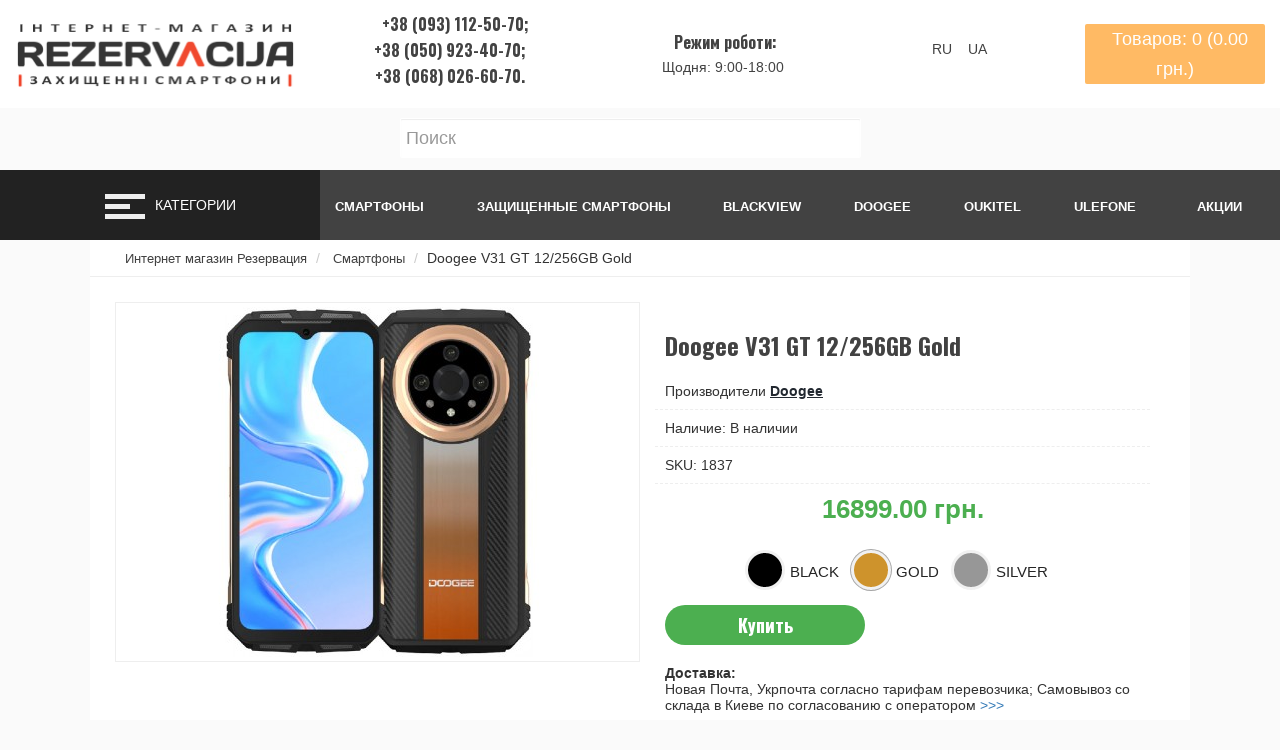

--- FILE ---
content_type: text/html; charset=utf-8
request_url: https://rezervacija.com.ua/doogee-v31-gt-12-256gb-gold
body_size: 9032
content:
<!DOCTYPE html>
<!--[if IE]><![endif]-->
<!--[if IE 8 ]><html dir="ltr" lang="ru" class="ie8"><![endif]-->
<!--[if IE 9 ]><html dir="ltr" lang="ru" class="ie9"><![endif]-->
<!--[if (gt IE 9)|!(IE)]><!-->
<html dir="ltr" lang="ru">
<!--<![endif]-->
<head>

<script type="application/ld+json">
{
	"openingHoursSpecification": [
	{
		"@type": "OpeningHoursSpecification",
		"dayOfWeek": [
			"Понедельник",
			"Вторник",
			"Среда",
			"Четверг",
			"Пятница"
		],
		"opens": "09:00",
		"closes": "19:00"
	},
	{
		"@type": "OpeningHoursSpecification",
		"dayOfWeek": [
			"Суббота",
			"Воскресение"
		],
		"opens": "10:00",
		"closes": "18:00"
	}]
}
</script>

<script type="application/ld+json">
{
	"@context": "http://schema.org",
	"@type": "Organization",
	"url": "https://rezervacija.com.ua/",
	"contactPoint": [{
		"@type": "ContactPoint",
		"telephone": "+38 050 923 40 70",
		"contactType": "customer service"
	},{
		"@type": "ContactPoint",
		"telephone": "+38 093 112 50 70",
		"contactType": "customer service"
	},{
		"@type": "ContactPoint",
		"telephone": "+38 068 026 60 70",
		"contactType": "customer service"
	}]
}
</script>
<script type="application/ld+json">
{
	"@context": "http://schema.org",
	"@type": "Organization",
	"url": "https://rezervacija.com.ua/",
	"logo": "https://rezervacija.com.ua/image/catalog/logo.png"
}
</script>

<meta charset="UTF-8" />
<meta name="viewport" content="width=device-width, initial-scale=1">
<meta http-equiv="X-UA-Compatible" content="IE=edge">
<title>Doogee V31 GT 12/256GB Gold купить с доставкой 1-2 дня по всей Украине наложенным платежом! ✓ цена и отзывы</title>
<base href="https://rezervacija.com.ua/" />
<meta name="description" content="Doogee V31 GT 12/256GB Gold по лучшим ценам в интернет-магазине Rezervacija. ✅Консультация по всем вопросам: 068-026-60-70. ✅Доставка по всей Украине. ✓ Гарантия. ✓ Отзывы. ✓ Характеристики. ✓ Обзор" />
<meta property="og:title" content="Doogee V31 GT 12/256GB Gold купить с доставкой 1-2 дня по всей Украине наложенным платежом! ✓ цена и отзывы" />
<meta property="og:type" content="website" />
<meta property="og:url" content="https://rezervacija.com.ua/doogee-v31-gt-12-256gb-gold" />
<meta property="og:image" content="https://rezervacija.com.ua/image/catalog/logo.png" />
<meta property="og:site_name" content="Интернет магазин Rezervacija" />
<script src="catalog/view/javascript/jquery/jquery-2.1.1.min.js" type="text/javascript"></script>


<link href="catalog/view/javascript/bootstrap/css/bootstrap.min.css" rel="stylesheet" media="screen" />
<script src="https://kit.fontawesome.com/77bc29de57.js" crossorigin="anonymous"></script>
<link href="catalog/view/theme/fanes/stylesheet/stylesheet.min.css" rel="stylesheet">
<script src="catalog/view/javascript/common.js" type="text/javascript"></script>




<link href="catalog/view/javascript/jquery/magnific/magnific-popup.css" type="text/css" rel="stylesheet" media="screen" />
<link href="catalog/view/javascript/jquery/datetimepicker/bootstrap-datetimepicker.min.css" type="text/css" rel="stylesheet" media="screen" />
<link href="catalog/view/theme/default/stylesheet/colorasproduct.css" type="text/css" rel="stylesheet" media="screen" />
<script src="catalog/view/javascript/jquery/magnific/jquery.magnific-popup.min.js" type="text/javascript"></script>
<script src="catalog/view/javascript/jquery/datetimepicker/moment/moment.min.js" type="text/javascript"></script>
<script src="catalog/view/javascript/jquery/datetimepicker/moment/moment-with-locales.min.js" type="text/javascript"></script>
<script src="catalog/view/javascript/jquery/datetimepicker/bootstrap-datetimepicker.min.js" type="text/javascript"></script>
<link href="https://rezervacija.com.ua/doogee-v31-gt-12-256gb-gold" rel="canonical" />
<link href="https://rezervacija.com.ua/image/catalog/logo-ua-8.png" rel="icon" />
<!-- Global site tag (gtag.js) - Google Analytics -->
<script async src="https://www.googletagmanager.com/gtag/js?id=UA-42850751-3"></script>
<script>
  window.dataLayer = window.dataLayer || [];
  function gtag(){dataLayer.push(arguments);}
  gtag('js', new Date());

  gtag('config', 'UA-42850751-3');
</script>

<!-- Google tag (gtag.js) Vadim -->
<script async src="https://www.googletagmanager.com/gtag/js?id=G-G41XLZGW68"></script>
<script>
  window.dataLayer = window.dataLayer || [];
  function gtag(){dataLayer.push(arguments);}
  gtag('js', new Date());

  gtag('config', 'G-G41XLZGW68');
</script>

<!--Start of Tawk.to Script-->
<script type="text/javascript">
var Tawk_API=Tawk_API||{}, Tawk_LoadStart=new Date();
(function(){
var s1=document.createElement("script"),s0=document.getElementsByTagName("script")[0];
s1.async=true;
s1.src='https://embed.tawk.to/636e351db0d6371309ce82f5/default';
s1.charset='UTF-8';
s1.setAttribute('crossorigin','*');
s0.parentNode.insertBefore(s1,s0);
})();
</script>
<!--End of Tawk.to Script-->



<link href="catalog/view/javascript/live_search/live_search.css" rel="stylesheet" type="text/css">
<script src="catalog/view/javascript/live_search/live_search.js"></script>
<script type="text/javascript"><!--
$(document).ready(function() {
var options = {"text_view_all_results":" \u041f\u0440\u043e\u0441\u043c\u043e\u0442\u0440\u0435\u0442\u044c \u0432\u0441\u0435       ","text_empty":"\u041d\u0435\u0442 \u0442\u043e\u0432\u0430\u0440\u043e\u0432, \u043a\u043e\u0442\u043e\u0440\u044b\u0435 \u0441\u043e\u043e\u0442\u0432\u0435\u0442\u0441\u0442\u0432\u0443\u044e\u0442 \u043a\u0440\u0438\u0442\u0435\u0440\u0438\u044f\u043c \u043f\u043e\u0438\u0441\u043a\u0430.","module_live_search_show_image":"1","module_live_search_show_price":"1","module_live_search_show_description":"1","module_live_search_min_length":"2","module_live_search_show_add_button":"0"};
LiveSearchJs.init(options); 
});
//--></script>
<link href="catalog/view/javascript/live_search/live_search.css" rel="stylesheet" type="text/css">
<script src="catalog/view/javascript/live_search/live_search.js"></script>
<script type="text/javascript"><!--
$(document).ready(function() {
var options = {"text_view_all_results":" \u041f\u0440\u043e\u0441\u043c\u043e\u0442\u0440\u0435\u0442\u044c \u0432\u0441\u0435       ","text_empty":"\u041d\u0435\u0442 \u0442\u043e\u0432\u0430\u0440\u043e\u0432, \u043a\u043e\u0442\u043e\u0440\u044b\u0435 \u0441\u043e\u043e\u0442\u0432\u0435\u0442\u0441\u0442\u0432\u0443\u044e\u0442 \u043a\u0440\u0438\u0442\u0435\u0440\u0438\u044f\u043c \u043f\u043e\u0438\u0441\u043a\u0430.","module_live_search_show_image":"1","module_live_search_show_price":"1","module_live_search_show_description":"1","module_live_search_min_length":"2","module_live_search_show_add_button":"0"};
LiveSearchJs.init(options); 
});
//--></script>
</head>


<body>
    <div class="wrapper">
     <header>
      <div class="header-block">
         <div class="logo">
           <div id="logo">
                                    <a href="https://rezervacija.com.ua/"><img src="https://rezervacija.com.ua/image/catalog/logo.png" title="Интернет магазин Rezervacija" alt="Интернет магазин Rezervacija" class="img-responsive" /></a>
                      		</div>
         </div>
         <div class="contact-block">
             <div class="contact">
                 <span class="tel"><i class="fa fa-phone" aria-hidden="true"></i><i class="fa fa-telegram" style="color:#273C61;"aria-hidden="true"></i><i style="color: darkviolet;" class="fab fa-viber"></i>+38 (093) 112-50-70;</span>
				 <span class="tel"><i class="fa fa-phone" aria-hidden="true"></i>+38 (050) 923-40-70;</span>
				 <span class="tel"><i class="fa fa-phone" aria-hidden="true"></i>+38 (068) 026-60-70.</span>


			 </div>
         </div>
		            <div class="contact-block">
		   <span class="open">
              <i class="fa fa-clock-o" aria-hidden="true"></i>Режим роботи: <br></span>Щодня: 9:00-18:00
 </div>

<div class="right-menu">
 


<div class="languages-block" style="width: 70px;margin: auto;">


<div id="form-language">

  <p style="display: inline-block;cursor: pointer;" >
 <span class="language-select" onclick="window.location = 'https://rezervacija.com.ua/doogee-v31-gt-12-256gb-gold'"> RU   </span>
 </p>
  <p style="display: inline-block;cursor: pointer;" >
 <span class="language-select" onclick="window.location = 'https://rezervacija.com.ua/ua/doogee-v31-gt-12-256gb-gold'"> UA   </span>
 </p>
  
 
 </div>


</div>



</div>

    <ul class="right-menu">
        <li><div id="cart">
    <a class="adds icon-link" data-placement="bottom" data-toggle="modal" data-loading-text="Загрузка..." class=" dropdown-toggle"><span id="cart-total">
    <i class="fa fa-shopping-bag" aria-hidden="true"></i>Товаров: 0 (0.00 грн.)</span></a>
  <div id="myModal" class="modal fade">
  <div class="modal-dialog">
    <div class="modal-content">
      <div class="modal-header">
        <button type="button" class="close" data-dismiss="modal" aria-hidden="true"><i class="fa fa-times" aria-hidden="true"></i></button>
        <h4 class="modal-title">Товаров: 0 (0.00 грн.)</h4>
      </div>
    <ul>
        <li>
      <p class="text-center">Ваша корзина пуста!</p>
    </li>
      </ul>
    </div>
  </div>
</div> 
</div>

</li>
             
 
		</ul>

 </header>

      </div>
	 <div id="search" class="input-group">
  <input type="text" name="search" value="" placeholder="Поиск" class="form-control input-lg" />
  <span class="input-group-btn">
    <button type="button" class="btn btn-default btn-lg"><i class="fa fa-search"></i></button>
  </span>
</div> 	 	
 



 <div class="nav-menu">
       <div class="toggler-block">
             <button class="toggler">
             <span class="icon"></span>
             </button>
             <span class="text-category">Категории</span>
         </div>
       <div class="menu-block">
            <ul class="menu" id="menu">
                              <li class="dropdown"><a href="https://rezervacija.com.ua/smartfony" class="dropdown-toggle" data-toggle="dropdown">Смартфоны</a>
              <div id="m" class="dropdown-menu" >
            <div class="dropdown-inner">
			              <a href="https://rezervacija.com.ua/smartfony" class="see-all">Смотреть Все Смартфоны</a>

                               <ul class="list-unstyled">
                                <li><a href="https://rezervacija.com.ua/smartfony/oukitel">Oukitel</a></li>
                                <li><a href="https://rezervacija.com.ua/smartfony/blackview">Blackview</a></li>
                                <li><a href="https://rezervacija.com.ua/smartfony/cubot">Cubot</a></li>
                                <li><a href="https://rezervacija.com.ua/smartfony/doogee">Doogee</a></li>
                                <li><a href="https://rezervacija.com.ua/smartfony/google">Google</a></li>
                                <li><a href="https://rezervacija.com.ua/smartfony/hotwav-category">Hotwav</a></li>
                                <li><a href="https://rezervacija.com.ua/smartfony/leagoo">Leagoo</a></li>
                                <li><a href="https://rezervacija.com.ua/smartfony/lenovo">Lenovo</a></li>
                                <li><a href="https://rezervacija.com.ua/smartfony/motorola">Motorola</a></li>
                                <li><a href="https://rezervacija.com.ua/smartfony/oscal">Oscal</a></li>
                                <li><a href="https://rezervacija.com.ua/smartfony/ulefone-note">Ulefone Note</a></li>
                                <li><a href="https://rezervacija.com.ua/smartfony/ulefone-s">Ulefone S</a></li>
                                <li><a href="https://rezervacija.com.ua/smartfony/xiaomi">Xiaomi</a></li>
                                <li><a href="https://rezervacija.com.ua/smartfony/akb-5-10mah">АКБ 5000-10000 мАч</a></li>
                                <li><a href="https://rezervacija.com.ua/smartfony/akb-power-10000">АКБ более 10000 мАч</a></li>
                                <li><a href="https://rezervacija.com.ua/smartfony/homtom">Homtom</a></li>
                              </ul>
                            </div>
           </div>
              </li>
                                           <li class="dropdown"><a href="https://rezervacija.com.ua/zaschischennye-telefony" class="dropdown-toggle" data-toggle="dropdown">Защищенные смартфоны</a>
              <div id="m" class="dropdown-menu" >
            <div class="dropdown-inner">
			              <a href="https://rezervacija.com.ua/zaschischennye-telefony" class="see-all">Смотреть Все Защищенные смартфоны</a>

                               <ul class="list-unstyled">
                                <li><a href="https://rezervacija.com.ua/zaschischennye-telefony/zaschischennye-oukitel">Oukitel</a></li>
                                <li><a href="https://rezervacija.com.ua/zaschischennye-telefony/ulefone">Ulefone</a></li>
                                <li><a href="https://rezervacija.com.ua/zaschischennye-telefony/agm-tel">AGM</a></li>
                                <li><a href="https://rezervacija.com.ua/zaschischennye-telefony/zaschischennye-blackview">Blackview</a></li>
                                <li><a href="https://rezervacija.com.ua/zaschischennye-telefony/cat">CAT</a></li>
                                <li><a href="https://rezervacija.com.ua/zaschischennye-telefony/zaschischennye-cubot">Cubot</a></li>
                                <li><a href="https://rezervacija.com.ua/zaschischennye-telefony/zaschischennye-doogee">Doogee</a></li>
                                <li><a href="https://rezervacija.com.ua/zaschischennye-telefony/fossibot-rugged">Fossibot</a></li>
                                <li><a href="https://rezervacija.com.ua/zaschischennye-telefony/geotel">Geotel</a></li>
                                <li><a href="https://rezervacija.com.ua/zaschischennye-telefony/hotwav">Hotwav</a></li>
                                <li><a href="https://rezervacija.com.ua/zaschischennye-telefony/ioutdoor">iOutdoor</a></li>
                                <li><a href="https://rezervacija.com.ua/zaschischennye-telefony/land-rover">Land Rover</a></li>
                                <li><a href="https://rezervacija.com.ua/zaschischennye-telefony/nomu">Nomu</a></li>
                                <li><a href="https://rezervacija.com.ua/zaschischennye-telefony/zaschischennye-oscal">Oscal</a></li>
                                <li><a href="https://rezervacija.com.ua/zaschischennye-telefony/umidigi">Umidigi</a></li>
                                <li><a href="https://rezervacija.com.ua/zaschischennye-telefony/unihertz-s">Unihertz</a></li>
                                <li><a href="https://rezervacija.com.ua/zaschischennye-telefony/vkworld">Vkworld</a></li>
                                <li><a href="https://rezervacija.com.ua/zaschischennye-telefony/zoji">Zoji</a></li>
                              </ul>
                            </div>
           </div>
              </li>
                                           <li class="dropdown"><a href="https://rezervacija.com.ua/planshety" class="dropdown-toggle" data-toggle="dropdown">Планшеты</a>
              <div id="m" class="dropdown-menu" >
            <div class="dropdown-inner">
			              <a href="https://rezervacija.com.ua/planshety" class="see-all">Смотреть Все Планшеты</a>

                               <ul class="list-unstyled">
                                <li><a href="https://rezervacija.com.ua/planshety/lenovo-tab">Планшеты Lenovo</a></li>
                                <li><a href="https://rezervacija.com.ua/planshety/xiaomi-pad">Планшеты Xiaomi</a></li>
                              </ul>
                            </div>
           </div>
              </li>
                                     <li><a href="https://rezervacija.com.ua/zaschischennye-planshety">Защищённые планшеты</a></li>
                                <li><a href="https://rezervacija.com.ua/protivoydarnie-telefony">Кнопочные телефоны</a></li>
                                <li><a href="https://rezervacija.com.ua/aksesuary-dlya-smartfonov">Аксесуары для смартфонов</a></li>
                  </ul>
</div>
<ul class="right-l" id="dopmenu" >
	     <li class="dropdown"><a href="smartfony" class="dropdown-toggle" >Смартфоны</a>
              <div id="m" class="dropdown-menu" style="background-color: #333;">
	  
	   <div class="dropdown-inner" style="background-color: #333;margin:0;padding:0;line-height:20px;">
	             <ul style="padding:0;">
                        <li style="line-height:40px;"><a style="line-height:20px;margin:5px;" href="https://rezervacija.com.ua/smartfony/Blackview">Blackview</a></li>
                        <li style="line-height:40px;"><a style="line-height:20px;margin:5px;" href="https://rezervacija.com.ua/smartfony/cubot">Cubot</a></li>
                        <li style="line-height:40px;"><a style="line-height:20px;margin:5px;" href="https://rezervacija.com.ua/smartfony/doogee">Doogee</a></li>
                        <li style="line-height:40px;"><a style="line-height:20px;margin:5px;" href="https://rezervacija.com.ua/smartfony/homtom">Homtom</a></li>
                        <li style="line-height:40px;"><a style="line-height:20px;margin:5px;" href="https://rezervacija.com.ua/smartfony/leagoo">Leagoo</a></li>
                        <li style="line-height:40px;"><a style="line-height:20px;margin:5px;" href="https://rezervacija.com.ua/smartfony/lenovo">Lenovo</a></li>
                        <li style="line-height:40px;"><a style="line-height:20px;margin:5px;" href="https://rezervacija.com.ua/smartfony/oukitel">Oukitel</a></li>
                        <li style="line-height:40px;"><a style="line-height:20px;margin:5px;" href="https://rezervacija.com.ua/smartfony/ulefone">Ulefone</a></li>                      
						</ul>
					  </div>
					    </div>
	   </li>
	          <li class="dropdown"><a href="zaschischennye-telefony" class="dropdown-toggle" ">Защищенные смартфоны</a>
              <div id="m" class="dropdown-menu" style="background-color: #333;">
	  
	   <div class="dropdown-inner" style="background-color: #333;margin:0;padding:0;line-height:20px;">
	             <ul style="padding:0;">
						<li style="line-height:40px;"><a style="line-height:20px;margin:5px;" href="https://rezervacija.com.ua/zaschischennye-telefony/agm-tel">AGM</a></li>
                        <li style="line-height:40px;"><a style="line-height:20px;margin:5px;" href="https://rezervacija.com.ua/zaschischennye-telefony/cat">CAT</a></li>
                        <li style="line-height:40px;"><a style="line-height:20px;margin:5px;" href="https://rezervacija.com.ua/zaschischennye-telefony/geotel">Geotel</a></li>
                        <li style="line-height:40px;"><a style="line-height:20px;margin:5px;" href="https://rezervacija.com.ua/zaschischennye-telefony/ioutdoor">iOutdoor</a></li>
                        <li style="line-height:40px;"><a style="line-height:20px;margin:5px;" href="https://rezervacija.com.ua/zaschischennye-telefony/land-rover">Land Rover</a></li>
                        <li style="line-height:40px;"><a style="line-height:20px;margin:5px;" href="https://rezervacija.com.ua/zaschischennye-telefony/nomu">Nomu</a></li>
                        <li style="line-height:40px;"><a style="line-height:20px;margin:5px;" href="https://rezervacija.com.ua/zaschischennye-telefony/vkworld">Vkworld</a></li>
                        <li style="line-height:40px;"><a style="line-height:20px;margin:5px;" href="https://rezervacija.com.ua/zaschischennye-telefony/zoji">Zoji</a></li>
                        <li style="line-height:40px;"><a style="line-height:20px;margin:5px;" href="https://rezervacija.com.ua/zaschischennye-telefony/protivoydarnie-telefony">Кнопочные телефоны</a></li>
                    
						</ul>
					  </div>
					    </div>
	   </li>
	   
	   
	   
	                 <li class="dropdown"><a href="Blackview" class="dropdown-toggle" >Blackview</a>
              <div id="m" class="dropdown-menu" style="background-color: #333;">
	  
	   <div class="dropdown-inner" style="background-color: #333;margin:0;padding:0;line-height:20px;">
	             <ul style="padding:0;">
                        <li style="line-height:40px;"><a style="line-height:20px;margin:5px;" href="https://rezervacija.com.ua/smartfony/blackview/blackview-a">Blackview A</a></li>
                        <li style="line-height:40px;"><a style="line-height:20px;margin:5px;" href="https://rezervacija.com.ua/smartfony/blackview/blackview-bv">Blackview BV</a></li>
                        <li style="line-height:40px;"><a style="line-height:20px;margin:5px;" href="https://rezervacija.com.ua/smartfony/blackview/blackview-p">Blackview P</a></li>
                        <li style="line-height:40px;"><a style="line-height:20px;margin:5px;" href="https://rezervacija.com.ua/smartfony/blackview/blackview-s">Blackview S</a></li>
                      </ul>
					  </div>
					    </div>
	   </li>
	          <li class="dropdown"><a href="doogee" class="dropdown-toggle" >Doogee</a>
              <div id="m" class="dropdown-menu" style="background-color: #333;">
	  
	   <div class="dropdown-inner" style="background-color: #333;margin:0;padding:0;line-height:20px;">
	             <ul style="padding:0;">
                        <li style="line-height:40px;"><a style="line-height:20px;margin:5px;" <a href="https://rezervacija.com.ua/smartfony/doogee/doogee-bl">Doogee BL</a></li>
                        <li style="line-height:40px;"><a style="line-height:20px;margin:5px;" href="https://rezervacija.com.ua/smartfony/doogee/doogee-mix-category">Doogee Mix</a></li>
                        <li style="line-height:40px;"><a style="line-height:20px;margin:5px;" href="https://rezervacija.com.ua/smartfony/doogee/doogee-n">Doogee N</a></li>
                        <li style="line-height:40px;"><a style="line-height:20px;margin:5px;" href="https://rezervacija.com.ua/smartfony/doogee/doogee-s">Doogee S</a></li>
                        <li style="line-height:40px;"><a style="line-height:20px;margin:5px;" href="https://rezervacija.com.ua/smartfony/doogee/doogee-x">Doogee X</a></li>
                        <li style="line-height:40px;"><a style="line-height:20px;margin:5px;" href="https://rezervacija.com.ua/smartfony/doogee/doogee-y">Doogee Y</a></li>
                    
						</ul>
					  </div>
					    </div>
	   </li>
<li class="dropdown"><a href="oukitel" class="dropdown-toggle" >Oukitel</a>
              <div id="m" class="dropdown-menu" style="background-color: #333;">
	  
	   <div class="dropdown-inner" style="background-color: #333;margin:0;padding:0;line-height:20px;">
	             <ul style="padding:0;">
                        <li style="line-height:40px;"><a style="line-height:20px;margin:5px;" href="https://rezervacija.com.ua/smartfony/oukitel/oukitel-c">Oukitel C</a></li>
                        <li style="line-height:40px;"><a style="line-height:20px;margin:5px;" href="https://rezervacija.com.ua/smartfony/oukitel/oukitel-k">Oukitel K</a></li>
                        <li style="line-height:40px;"><a style="line-height:20px;margin:5px;" href="https://rezervacija.com.ua/smartfony/oukitel/oukitel-u">Oukitel U</a></li>
                        <li style="line-height:40px;"><a style="line-height:20px;margin:5px;" href="https://rezervacija.com.ua/smartfony/oukitel/oukitel-wp">Oukitel WP</a></li>                    
						</ul>
					  </div>
					    </div>
	   </li>
<li class="dropdown"><a href="ulefone" class="dropdown-toggle" >Ulefone</a>
              <div id="m" class="dropdown-menu" style="background-color: #333;">
	  
	   <div class="dropdown-inner" style="background-color: #333;margin:0;padding:0;line-height:20px;">
	             <ul style="padding:0;">
                        <li style="line-height:40px;"><a style="line-height:20px;margin:5px;" href="https://rezervacija.com.ua/smartfony/ulefone/ulefone-armor">Ulefone Armor</a></li>
                        <li style="line-height:40px;"><a style="line-height:20px;margin:5px;" href="https://rezervacija.com.ua/smartfony/ulefone/ulefone-note">Ulefone Note</a></li>
                        <li style="line-height:40px;"><a style="line-height:20px;margin:5px;" href="https://rezervacija.com.ua/smartfony/ulefone/ulefone-power">Ulefone Power</a></li>
                        <li style="line-height:40px;"><a style="line-height:20px;margin:5px;" href="https://rezervacija.com.ua/smartfony/ulefone/ulefone-s">Ulefone S</a></li>                 
						</ul>
					  </div>
					    </div>
	   </li>
	          <li id="special"><a href="akcii"><i class="fa fa-percent" aria-hidden="true"></i><span class="link-text">
           Акции
       </span></a></li>


</ul>
</div>

<script type="text/javascript"><!--
jQuery('ul.nav > li').hover(function() {
  jQuery(this).find('.dropdown-menu').stop(true, true).delay(200).fadeIn();
}, function() {
  jQuery(this).find('.dropdown-menu').stop(true, true).delay(200).fadeOut();
})
//--></script> 

         




<script type="application/ld+json">
        {
          "@context": "http://schema.org/",
          "@type": "Product",
          "name": "Doogee V31 GT 12/256GB Gold",
          "image": "https://rezervacija.com.ua/image/cache/catalog/telefon/doogee/v31/doogee-v31-gt-12-256gb-gold-800x600.jpg",
		  "brand":{
        "@type":"Brand",
        "name":"Doogee"
    },
          "description": "&lt;h2&gt;Doogee V31 GT 12/256GB Gold&lt;/h2&gt;
",
          "offers": {
            "@type": "Offer",
            "priceCurrency": "UAH",
            "price": "16899.00",
                        "itemCondition" : "http://schema.org/NewCondition",
            "availability" : "InStock"
          },
		  "shippingDetails": {
  "@type": "OfferShippingDetails",
  "shippingRate": {
    "@type": "MonetaryAmount",
    "value": "70",
    "currency": "UAH"
  },
  "shippingDestination":
    {
      "@type": "DefinedRegion",
      "addressCountry": "UA"
    },
	"deliveryTime": {
            "@type": "ShippingDeliveryTime",
            "handlingTime": {
              "@type": "QuantitativeValue",
              "minValue": 1,
              "maxValue": 2,
              "unitCode": "DAY"
            },
            "transitTime": {
              "@type": "QuantitativeValue",
              "minValue": 1,
              "maxValue": 2,
              "unitCode": "DAY"
            }
}    
	},		
"hasMerchantReturnPolicy": {
"applicableCountry": "UA",
"returnPolicyCategory": "MerchantReturnFiniteReturnWindow",
"merchantReturnDays": "14",
"returnFees": "FreeReturn"
}
        }
        </script>

  <div class="content-block">
<ul class="breadcrumb" itemscope itemtype="https://schema.org/BreadcrumbList">
    	      <li itemprop="itemListElement" itemscope itemtype="https://schema.org/ListItem">
	  <a itemprop="item" href="https://rezervacija.com.ua/"><span itemprop="name">Интернет магазин Резервация</span></a>
	  <meta itemprop="position" content="1" />
	  </li>
	       	      <li itemprop="itemListElement" itemscope itemtype="https://schema.org/ListItem">
	  <a itemprop="item" href="https://rezervacija.com.ua/smartfony"><span itemprop="name">Смартфоны</span></a>
	  <meta itemprop="position" content="2" />
	  </li>
	       	        <li itemprop="itemListElement" itemscope itemtype="https://schema.org/ListItem"><span itemprop="name">Doogee V31 GT 12/256GB Gold</span>
		<meta itemprop="position" content="3" />
		</li>
          </ul>
  
<div class="content">
  
                <div id="product-product" class="content-center">
     <div class="content-top">
    

</div>
<div class="content-top">
    
<div class="slider_colors_wrapper">
    <div class="color_slider">
        
        <a href="https://rezervacija.com.ua/doogee-v31-gt-12-256gb-black" title="Doogee V31 GT 12/256GB Black" class="slider_block   ">
        <div class="clr_text dots ">
            <div class="clr_color dots" style="background: #000000;"></div>
            <div class="clr_name"> Black</div>
                    </div>
    </a>
    
        <div href="https://rezervacija.com.ua/doogee-v31-gt-12-256gb-gold" title="Doogee V31 GT 12/256GB Gold" class="slider_block    active ">
        <div class="clr_text dots ">
            <div class="clr_color dots" style="background: #ce932c;"></div>
            <div class="clr_name"> Gold</div>
                    </div>
    </div>
    
        <a href="https://rezervacija.com.ua/doogee-v31-gt-12-256gb-silver" title="Doogee V31 GT 12/256GB Silver" class="slider_block   ">
        <div class="clr_text dots ">
            <div class="clr_color dots" style="background: #979797;"></div>
            <div class="clr_name"> Silver</div>
                    </div>
    </a>
    </div>
</div>

<script>

            $('.slider_colors_wrapper').fadeOut(0);
        $(document).ready(function () {
            var module_color = $('.slider_colors_wrapper');
            $(module_color).appendTo('#colorasprod');
            $('.slider_colors_wrapper').fadeIn(50);
        });

    </script>


</div>

      <div class="product-wrapp">
        <div class="thumbnails-block">           <ul class="thumbnails">
            <div class="btn-group">
            <button type="button" data-toggle="tooltip" class="btn btn-default" title="В закладки" onclick="wishlist.add('1837');"><i class="fa fa-heart"></i></button>
            <button type="button" data-toggle="tooltip" class="btn btn-default" title="В сравнение" onclick="compare.add('1837');"><i class="fa fa-exchange"></i></button>
          </div>
                        <li><a class="thumbnail" href="https://rezervacija.com.ua/image/cache/catalog/telefon/doogee/v31/doogee-v31-gt-12-256gb-gold-800x600.jpg" title="Doogee V31 GT 12/256GB Gold"><img src="https://rezervacija.com.ua/image/cache/catalog/telefon/doogee/v31/doogee-v31-gt-12-256gb-gold-350x350.jpg" title="Doogee V31 GT 12/256GB Gold" alt="Doogee V31 GT 12/256GB Gold" /></a></li>
                                  </ul>
                  </div>
      
        <div class="left-panel">
          <h1 class="heading-title">Doogee V31 GT 12/256GB Gold</h1>
          <ul class="list-unstyled">
                        <li>Производители <a href="https://rezervacija.com.ua/doogee-manufacturer">Doogee</a></li>
                                    <li>Наличие: В наличии</li>
			<li>SKU: 1837</li>
          </ul>
                     <div class="price-block">
                          <div class="price">16899.00 грн.</div>
                                   </div>
		   <div id="colorasprod"></div>
          <ul class="list-unstyled">
                                  </ul>
                    <div id="product">                         <div class="form-group">
              <div class="add-block">
               <div class="quantity-block2">
                 <input type="text" name="quantity" class="quant" value="1" size="5" id="input-quantity"class="form-control"/>
                 <input type="hidden" name="product_id" value="1837" />
                </div>
                <div class="add">
                    <button type="button" id="button-cart" data-loading-text="Загрузка..." class="btn btn-primary btn-lg btn-block">Купить</button>
                </div>
	
              </div>
            </div>
			

			
			
				<div style="margin:20px 0;" class="options">
				<p><strong>Доставка:</strong><br>Новая Почта, Укрпочта согласно тарифам перевозчика; Самовывоз со склада в Киеве по согласованию с оператором
				<a href="ua/delivery">>>></a></p>
			</div>
			<div class="options">
				<p><strong>Гарантия:</strong><br>24 месяца
				<a href="ua/privacy">>>></a></p>
			</div>
	 <div class="options">
				<p><strong>Возврат товара:</strong><br>14 дней, согласно Закону Украины
				<a href="ua/privacy">>>></a></p>
			</div>

		<div class="options">
				<p><strong>Оплата:</strong><br>Картой Visa/Mastercard; Перевод на карту; Наличными<br>Безнал для юридических и физических лиц
				<a href="ua/delivery">>>></a></p>
			</div>
			
			
            </div>
  </div>

      </div>
	  		  
      <div class="tabs-product">
         <ul class="nav nav-tabs">
            <li><a href="#tab-description" data-toggle="tab">Описание</a></li>
                        <li class="active"><a href="#tab-specification" data-toggle="tab">Характеристики</a></li>
                                    <li><a href="#tab-review" data-toggle="tab">Отзывов (0)</a></li>
                      </ul>
          <div class="tab-content">
            <div class="tab-pane" id="tab-description"><h2>Doogee V31 GT 12/256GB Gold</h2>
</div>
                        <div class="tab-pane active" id="tab-specification">
              <table class="table table-bordered">
                                <thead>
                  <tr>
                    <td colspan="2"><strong>Основное</strong></td>
                  </tr>
                </thead>
                <tbody>
                                <tr>
                  <td>Тип устройства</td>
                  <td>Смартфон</td>
                </tr>
                                <tr>
                  <td>Количество SIM-карт</td>
                  <td>2 SIM / 1SIM + TF Card</td>
                </tr>
                                <tr>
                  <td>Операционная система</td>
                  <td>Android 13</td>
                </tr>
                                <tr>
                  <td>Стандарты связи</td>
                  <td>2G / 3G / 4G / 5G</td>
                </tr>
                                <tr>
                  <td>Ёмкость аккумулятора</td>
                  <td>10800 мАч</td>
                </tr>
                                <tr>
                  <td>Разъёмы</td>
                  <td>Type-C</td>
                </tr>
                                <tr>
                  <td>Габариты и вес</td>
                  <td>178,5x83,1x17,9 мм; 390 гр</td>
                </tr>
                                  </tbody>
                                <thead>
                  <tr>
                    <td colspan="2"><strong>Память</strong></td>
                  </tr>
                </thead>
                <tbody>
                                <tr>
                  <td>Оперативная</td>
                  <td>12+8 Gb</td>
                </tr>
                                <tr>
                  <td>Постоянная</td>
                  <td>256 Гб</td>
                </tr>
                                <tr>
                  <td>Возможность расширения</td>
                  <td>microSD до 2 Тб</td>
                </tr>
                                  </tbody>
                                <thead>
                  <tr>
                    <td colspan="2"><strong>Процессор</strong></td>
                  </tr>
                </thead>
                <tbody>
                                <tr>
                  <td>Модель</td>
                  <td>MediaTek Dimensity 1080 (8 ядер)</td>
                </tr>
                                <tr>
                  <td>Частота</td>
                  <td>2 ГГц</td>
                </tr>
                                <tr>
                  <td>Графический адаптер</td>
                  <td>Mali-G68 MC4</td>
                </tr>
                                  </tbody>
                                <thead>
                  <tr>
                    <td colspan="2"><strong>Дисплей</strong></td>
                  </tr>
                </thead>
                <tbody>
                                <tr>
                  <td>Диагональ</td>
                  <td>6,58 Дм</td>
                </tr>
                                <tr>
                  <td>Разрешение</td>
                  <td>1080x2400</td>
                </tr>
                                <tr>
                  <td>Тип матрицы</td>
                  <td>IPS</td>
                </tr>
                                  </tbody>
                                <thead>
                  <tr>
                    <td colspan="2"><strong>Беспроводные модули</strong></td>
                  </tr>
                </thead>
                <tbody>
                                <tr>
                  <td>Bluetooth</td>
                  <td>+</td>
                </tr>
                                <tr>
                  <td>NFC</td>
                  <td>+</td>
                </tr>
                                <tr>
                  <td>Wi-Fi</td>
                  <td>802.11ac/a/b/g/n</td>
                </tr>
                                <tr>
                  <td>Навигация</td>
                  <td>GPS / A-GPS / Galileo / BEIDOU</td>
                </tr>
                                  </tbody>
                                <thead>
                  <tr>
                    <td colspan="2"><strong>Камера</strong></td>
                  </tr>
                </thead>
                <tbody>
                                <tr>
                  <td>Основная</td>
                  <td>50+24+8+0.5 Мп</td>
                </tr>
                                <tr>
                  <td>Фронтальная</td>
                  <td>32 Мп</td>
                </tr>
                                  </tbody>
                                <thead>
                  <tr>
                    <td colspan="2"><strong>Защищённость</strong></td>
                  </tr>
                </thead>
                <tbody>
                                <tr>
                  <td>Стандарт защищённости</td>
                  <td>IP68 / 69К / MIL-STD-810G</td>
                </tr>
                                  </tbody>
                              </table>
            </div>
                                    <div class="tab-pane" id="tab-review">
              <form class="form-horizontal" id="form-review">
                <div id="review"></div>
                <div class="heading-title">Оставить отзыв</div>
                                <div class="form-group required">
                  <div class="col-sm-12">
                    <label class="control-label" for="input-name">Ваше имя:</label>
                    <input type="text" name="name" value="" id="input-name" class="form-control" />
                  </div>
                </div>
                <div class="form-group required">
                  <div class="col-sm-12">
                    <label class="control-label" for="input-review">Ваш отзыв</label>
                    <textarea name="text" rows="5" id="input-review" class="form-control"></textarea>
                    <div class="help-block"><span style="color: #FF0000;">Внимание:</span> HTML не поддерживается! Используйте обычный текст.</div>
                  </div>
                </div>
                <div class="form-group required">
                  <div class="col-sm-12">
                    <label class="control-label">Оцените публикацию: </label>
                    &nbsp;&nbsp;&nbsp; Плохо&nbsp;
                    <input type="radio" name="rating" value="1" />
                    &nbsp;
                    <input type="radio" name="rating" value="2" />
                    &nbsp;
                    <input type="radio" name="rating" value="3" />
                    &nbsp;
                    <input type="radio" name="rating" value="4" />
                    &nbsp;
                    <input type="radio" name="rating" value="5" />
                    &nbsp;Хорошо</div>
                </div>
                
                <div class="buttons clearfix">
                  <div class="pull-right">
                    <button type="button" id="button-review" data-loading-text="Загрузка..." class="btn btn-primary">Далее</button>
                  </div>
                </div>
                              </form>
            </div>
            </div>
      </div>
      
                <p>Теги:
                 <a href="https://rezervacija.com.ua/index.php?route=product/search&amp;tag=Doogee">Doogee</a>,
                         <a href="https://rezervacija.com.ua/index.php?route=product/search&amp;tag=V31 GT">V31 GT</a>,
                         <a href="https://rezervacija.com.ua/index.php?route=product/search&amp;tag=12/256">12/256</a>                  <a href=""></a>          </p>
             </div>
    
</div>
 <div class="content-bottom">
      
 

</div>

</div>
<script type="text/javascript"><!--
$('select[name=\'recurring_id\'], input[name="quantity"]').change(function(){
	$.ajax({
		url: 'index.php?route=product/product/getRecurringDescription',
		type: 'post',
		data: $('input[name=\'product_id\'], input[name=\'quantity\'], select[name=\'recurring_id\']'),
		dataType: 'json',
		beforeSend: function() {
			$('#recurring-description').html('');
		},
		success: function(json) {
			$('.alert-dismissible, .text-danger').remove();

			if (json['success']) {
				$('#recurring-description').html(json['success']);
			}
		}
	});
});
//--></script> 
<script type="text/javascript"><!--
$('#button-cart').on('click', function() {
	$.ajax({
		url: 'index.php?route=checkout/cart/add',
		type: 'post',
		data: $('#product input[type=\'text\'], #product input[type=\'hidden\'], #product input[type=\'radio\']:checked, #product input[type=\'checkbox\']:checked, #product select, #product textarea'),
		dataType: 'json',
		beforeSend: function() {
			$('#button-cart').button('loading');
		},
		complete: function() {
			$('#button-cart').button('reset');
		},
		success: function(json) {
			$('.alert-dismissible, .text-danger').remove();
			$('.form-group').removeClass('has-error');

			if (json['error']) {
				if (json['error']['option']) {
					for (i in json['error']['option']) {
						var element = $('#input-option' + i.replace('_', '-'));

						if (element.parent().hasClass('input-group')) {
							element.parent().after('<div class="text-danger">' + json['error']['option'][i] + '</div>');
						} else {
							element.after('<div class="text-danger">' + json['error']['option'][i] + '</div>');
						}
					}
				}

				if (json['error']['recurring']) {
					$('select[name=\'recurring_id\']').after('<div class="text-danger">' + json['error']['recurring'] + '</div>');
				}

				// Highlight any found errors
				$('.text-danger').parent().addClass('has-error');
			}

			if (json['success']) {
				$('.breadcrumb').after('<div class="event-block"><i class="fa fa-check-circle"></i>' + json['success'] + '</div>');

				$('#cart > a').html('<span id="cart-total"><i class="fa fa-shopping-bag" aria-hidden="true"></i> ' + json['total'] + '</span>');

				

				$('#cart ul').load('index.php?route=common/cart/info ul li');
				$('#myModal').modal('show'); 
			}
		},
        error: function(xhr, ajaxOptions, thrownError) {
            alert(thrownError + "\r\n" + xhr.statusText + "\r\n" + xhr.responseText);
        }
	});
});
//--></script> 
<script type="text/javascript"><!--
$('.date').datetimepicker({
	language: '',
	pickTime: false
});

$('.datetime').datetimepicker({
	language: '',
	pickDate: true,
	pickTime: true
});

$('.time').datetimepicker({
	language: '',
	pickDate: false
});

$('button[id^=\'button-upload\']').on('click', function() {
	var node = this;

	$('#form-upload').remove();

	$('body').prepend('<form enctype="multipart/form-data" id="form-upload" style="display: none;"><input type="file" name="file" /></form>');

	$('#form-upload input[name=\'file\']').trigger('click');

	if (typeof timer != 'undefined') {
    	clearInterval(timer);
	}

	timer = setInterval(function() {
		if ($('#form-upload input[name=\'file\']').val() != '') {
			clearInterval(timer);

			$.ajax({
				url: 'index.php?route=tool/upload',
				type: 'post',
				dataType: 'json',
				data: new FormData($('#form-upload')[0]),
				cache: false,
				contentType: false,
				processData: false,
				beforeSend: function() {
					$(node).button('loading');
				},
				complete: function() {
					$(node).button('reset');
				},
				success: function(json) {
					$('.text-danger').remove();

					if (json['error']) {
						$(node).parent().find('input').after('<div class="text-danger">' + json['error'] + '</div>');
					}

					if (json['success']) {
						alert(json['success']);

						$(node).parent().find('input').val(json['code']);
					}
				},
				error: function(xhr, ajaxOptions, thrownError) {
					alert(thrownError + "\r\n" + xhr.statusText + "\r\n" + xhr.responseText);
				}
			});
		}
	}, 500);
});
//--></script> 
<script type="text/javascript"><!--
$('#review').delegate('.pagination a', 'click', function(e) {
    e.preventDefault();

    $('#review').fadeOut('slow');

    $('#review').load(this.href);

    $('#review').fadeIn('slow');
});

$('#review').load('index.php?route=product/product/review&product_id=1837');

$('#button-review').on('click', function() {
	$.ajax({
		url: 'index.php?route=product/product/write&product_id=1837',
		type: 'post',
		dataType: 'json',
		data: $("#form-review").serialize(),
		beforeSend: function() {
			$('#button-review').button('loading');
		},
		complete: function() {
			$('#button-review').button('reset');
		},
		success: function(json) {
			$('.alert-dismissible').remove();

			if (json['error']) {
				$('#review').after('<div class="alert alert-danger alert-dismissible"><i class="fa fa-exclamation-circle"></i> ' + json['error'] + '</div>');
			}

			if (json['success']) {
				$('#review').after('<div class="alert alert-success alert-dismissible"><i class="fa fa-check-circle"></i> ' + json['success'] + '</div>');

				$('input[name=\'name\']').val('');
				$('textarea[name=\'text\']').val('');
				$('input[name=\'rating\']:checked').prop('checked', false);
			}
		}
	});
});

$(document).ready(function() {
	$('.thumbnails').magnificPopup({
		type:'image',
		delegate: 'a',
		gallery: {
			enabled: true
		}
	});
});
//--></script> 
<footer>
    <div class="foot-wrapp">
            <div class="col-footer">
        <div>Информация</div>
        <ul class="list-unstyled">
                   <li><a href="https://rezervacija.com.ua/about_us">Информация про магазин</a></li>
                    <li><a href="https://rezervacija.com.ua/delivery">Условия оплаты и доставки</a></li>
                    <li><a href="https://rezervacija.com.ua/privacy">Гарантийные обязательства</a></li>
                  </ul>
      </div>
            <div class="col-footer">
        <div>Служба поддержки</div>
        <ul class="list-unstyled">
          <li><a href="https://rezervacija.com.ua/index.php?route=information/contact">Связаться с нами</a></li>
          <li><a href="https://rezervacija.com.ua/index.php?route=account/return/add">Возврат товара</a></li>
          <li><a href="https://rezervacija.com.ua/index.php?route=information/sitemap">Карта сайта</a><a href="https://rezervacija.com.ua/index.php?route=extension/feed/google_sitemap">.</a></li>
        </ul>
      </div>
      <div class="col-footer">
        <div>Дополнительно</div>
        <ul class="list-unstyled">
          <li><a href="https://rezervacija.com.ua/zaschischennye-telefony/ulefone">UleFone</a></li>
          <li><a href="https://rezervacija.com.ua/zaschischennye-telefony/zaschischennye-oukitel">Oukitel</a></li>
          <li><a href="https://rezervacija.com.ua/zaschischennye-telefony/zaschischennye-blackview">Blackview</a></li>
          <li><a href="https://rezervacija.com.ua/zaschischennye-telefony/zaschischennye-doogee">Doogee</a></li>
          <li><a href="https://rezervacija.com.ua/zaschischennye-telefony/hotwav">Hotwav</a></li>
          <li><a href="https://rezervacija.com.ua/zaschischennye-telefony/zaschischennye-cubot">Cubot</a></li>
          <li><a href="https://rezervacija.com.ua/zaschischennye-telefony/agm-tel">AGM телефоны</a></li>
  
        </ul>
      </div>
      <div class="col-footer">
        <div>Дополнительно</div>
        <ul class="list-unstyled">
          <li><a href="https://rezervacija.com.ua/zaschischennye-telefony">Защищенные телефоны</a></li>
          <li><a href="https://rezervacija.com.ua/akcii">Акции</a></li>
          <li><a href="https://rezervacija.com.ua/index.php?route=product/search&search=%D1%82%D0%B5%D0%BF%D0%BB%D0%BE">С Тепловизором</a></li>
          <li><a href="https://rezervacija.com.ua/index.php?route=product/search&search=%D0%BD%D0%BE%D1%87%D0%BD%D0%B0">IR ночная съемка</a></li>
          <li><a href="https://rezervacija.com.ua/index.php?route=product/search&search=%D0%B1%D0%B0%D1%80%D0%BE%D0%BC%D0%B5%D1%82%D1%80">С барометром</a></li>
		  <li><a href="https://rezervacija.com.ua/zaschischennye-planshety">Защищенные планшеты</a></li>
		  <li><a href="https://rezervacija.com.ua/index.php?route=product/search&search=%D0%B4%D0%B8%D0%BD%D0%B0%D0%BC%D0%B8%D0%BA">Громкий динамик</a></li>
          
        </ul>
      </div>

    </div>
</footer>
<div class="powered-block">
     <div class="powered">
         Защищенные противоударные смартфоны - Интернет магазин Rezervacija © 2013-2024
     </div>

</div>
</div>

<!--
OpenCart is open source software and you are free to remove the powered by OpenCart if you want, but its generally accepted practise to make a small donation.
Please donate via PayPal to donate@opencart.com
//-->

<script src="catalog/view/theme/fanes/javascript/common.min.js" type="text/javascript"></script>
<script src="catalog/view/javascript/bootstrap/js/bootstrap.min.js" type="text/javascript"></script>
<script src="catalog/view/theme/fanes/javascript/click.min.js" type="text/javascript"></script>
</body></html> 


--- FILE ---
content_type: text/css
request_url: https://rezervacija.com.ua/catalog/view/theme/default/stylesheet/colorasproduct.css
body_size: 1057
content:
.slider_colors_wrapper {
    margin: 10px auto 5px;
}

.color_slider
{
    width: 100%;
    margin: 0 auto;
    border: 0px solid #e2eaec;
    position: relative;
    display: flex;
    flex-wrap: wrap;
    justify-content: center;
}

.color_noquan {
    opacity: 0.2;
}

.colorasprod_title {
    font-size: 14px;
    margin-bottom: 7px;
    font-weight: bold;
}

.slider_block
{
    display: flex;
    width: auto;
    text-decoration: none;
    padding: 0;
    justify-content: center;
    align-items: center;
    flex-wrap: wrap;
    max-width: 200px;
    position: relative;
    margin-right: 7px;
}

.clr_img
{
    display: -webkit-flex;
    display: -moz-flex;
    display: -ms-flex;
    display: -o-flex;
    display: flex;
    width: 170px;
    height: 90px;
    margin: 0 auto;
}

.clr_img img {
    margin: auto;
    display: block;
    width: 100%;
    justify-content: 100%;
    object-fit: contain;
}


.clr_text {
    display: -webkit-flex;
    display: -moz-flex;
    display: -ms-flex;
    display: -o-flex;
    display: flex;
    padding: 15px 0 0 0px;
    justify-content: center;
}

.clr_color {
    border: 1px solid #1d709b;
    display: block;
    border-radius: 50%;
    width: 20px;
    height: 20px;
    transition: all 0.2s linear;
    margin: 0 15px 0 0;
}

.slider_block:hover .clr_color, .active .clr_color {
    background-color:  #1d709b;
    transition: all 0.2s linear;
}

.clr_name {
    color: #252525;
    font-size: 15px;
    text-transform: uppercase;
    font-family: 'Open Sans', sans-serif;
    font-weight: normal;
    padding: 4px 0 0 0;
    text-decoration: none;
	margin: 5px;
}

.color_slider .slick-arrow {
    background: #e2eaec url("img/color_slider_arrow_prev.png") no-repeat scroll center center;
    border: 1px solid #e2eaec;
    border: none;
    width: 72px;
    height: 184px;
    position: absolute;
    top: -1px;
    left: -72px;
    right: auto;
    text-indent: -9999px;
    opacity: 0.85;
    transition: all 0.3s linear;
}

.color_slider .slick-next {
    background: #e2eaec url("img/color_slider_arrow_next.png") no-repeat scroll center center;
    right: -72px;
    left: auto;
}

.color_slider .slick-next:hover,
.color_slider .slick-prev:hover {
    opacity: 1;
    transition: all 0.3s linear;
}

.clr_color.dots  {
    border: 3px solid #f1f1f1;
    display: block;
    border-radius: 50%;
    width: 40px;
    height: 40px;
    transition: all 0.2s linear;
    margin: 0;
}
.active .clr_color.dots {
    box-shadow: 0px 0px 0px 1px #a7a7a7;
}


.clr_color.dots.c_vid1  {
    border: 0px solid #f1f1f1;
    display: block;
    border-radius: 16%;
    width: 25px;
    height: 25px;
    transition: all 0.2s linear;
    margin: 0;
    box-shadow: 1px 1px 4px #b7b7b7;
}

.clr_color.dots.c_vid2 {
    border: 1px solid #cacaca9e;
    display: block;
    border-radius: 36%;
    width: 30px;
    height: 30px;
    transition: all 0.2s linear;
    margin: 0;
    box-shadow: none;
}


.clr_text.dots {
    display: flex;
    align-items: center;
    padding-top: 5px;
}

.clr_text.dots.c_vid1 {
    display: flex;
    align-items: center;
    padding: 4px;
    margin: 0;
    border: 1px solid rgba(167, 167, 167, 0.47);
    border-radius: 5px;
}

.clr_text.dots.c_vid2 {
    display: flex;
    align-items: center;
    padding: 4px;
    margin: 0;
    border: 0px solid rgba(167, 167, 167, 0.47);
    border-radius: 5px;
}

.active .clr_color.dots.c_vid2 {
    box-shadow: 0px 1px 8px 0px rgba(100, 100, 100, 0.85);
    border: 0;
}

.active .clr_text.dots.c_vid1 {
    border: 1px solid rgba(49, 49, 49, 0.69);
}

.clr_color.dots.c_vid1:hover {
    box-shadow: 1px 1px 0px #b7b7b7;
}

.clr_text.price {
    flex-wrap: wrap;
}

.clr_price {
    width: 100%;
    font-family: 'Open Sans', sans-serif;
    font-size: 14px;
    margin-top: 5px;
    padding-left: 0;
    text-align: center;
}

.cap_colors {
    display: flex;
    width: 100%;
    flex-wrap: wrap;
}

.cap_colors .clr_color {
    background: #8b00ff;
    width: 23px;
    height: 23px;
    border-radius: 50%;
    border: 0px solid #f1f1f1;
    display: block;
    margin-bottom: 5px;
}

.product-layout .clr_color.dots {
    border: 1px solid #f1f1f1;
    display: block;
    border-radius: 50%;
    width: 26px;
    height: 26px;
    transition: all 0.2s linear;
    margin: 0 15px 0 0;
    margin-bottom: 6px;
}

.product-layout .cap_colors {
    display: flex;
    flex-wrap: wrap;
}

.slider_block .slider_block-tip {
    position: absolute;
    background: #fff;
    border-radius: 5px;
    padding: 3px 9px;
    box-shadow: 0px 1px 4px 0px #c3c3c39c;
    color: #111;
    top: 0px;
    opacity: 0;
    -webkit-transition: 0.5s;
    -moz-transition: 0.5s;
    -ms-transition: 0.5s;
    -o-transition: 0.5s;
    transition: 0.5s;
}

.slider_block:hover .slider_block-tip {
    opacity: 1;
   top: -30px;
    -webkit-transition: 0.5s;
    -moz-transition: 0.5s;
    -ms-transition: 0.5s;
    -o-transition: 0.5s;
    transition: 0.5s;
}

@keyframes goTipsColor {
    0% {

    }
}

@media (max-width: 426px) {
    .color_slider {

    }

    .slider_block {
        margin-bottom: 10px;
    }

    .colorasprod_title {
        display: flex;

    }
}

--- FILE ---
content_type: application/javascript
request_url: https://rezervacija.com.ua/catalog/view/theme/fanes/javascript/common.min.js
body_size: 2148
content:
function getURLVar(t) {
    var e = [],
        o = String(document.location).split("?");
    if (o[1]) {
        var a = o[1].split("&");
        for (i = 0; i < a.length; i++) {
            var n = a[i].split("=");
            n[0] && n[1] && (e[n[0]] = n[1])
        }
        return e[t] ? e[t] : ""
    }
}
$(document).ready(function() {
    $(".text-danger").each(function() {
        var t = $(this).parent().parent();
        t.hasClass("form-group") && t.addClass("has-error")
    }), $("#form-currency .currency-select").on("click", function(t) {
        t.preventDefault(), $("#form-currency input[name='code']").val($(this).attr("name")), $("#form-currency").submit()
    }), $("#form-language .language-select").on("click", function(t) {
        t.preventDefault(), $("#form-language input[name='code']").val($(this).attr("name")), $("#form-language").submit()
    }), $("#menu .dropdown-menu").each(function() {
        var t = $("#menu").offset(),
            e = $(this).parent().offset().left + $(this).outerWidth() - (t.left + $("#menu").outerWidth());
        0 < e && $(this).css("margin-left", "-" + (10 + e) + "px")
    }), $("#list-view").click(function() {
        $("#content .product-grid > .clearfix").remove(), $("#content .row > .product-grid").attr("class", "product-layout product-list col-xs-12"), $("#grid-view").removeClass("active"), $("#list-view").addClass("active"), localStorage.setItem("display", "list")
    }), $("#grid-view").click(function() {
        var t = $("#column-right, #column-left").length;
        2 == t ? $("#content .product-list").attr("class", "product-layout product-grid col-lg-6 col-md-6 col-sm-12 col-xs-12") : 1 == t ? $("#content .product-list").attr("class", "product-layout product-grid col-lg-4 col-md-4 col-sm-6 col-xs-12") : $("#content .product-list").attr("class", "product-layout product-grid col-lg-3 col-md-3 col-sm-6 col-xs-12"), $("#list-view").removeClass("active"), $("#grid-view").addClass("active"), localStorage.setItem("display", "grid")
    }), "list" == localStorage.getItem("display") ? ($("#list-view").trigger("click"), $("#list-view").addClass("active")) : ($("#grid-view").trigger("click"), $("#grid-view").addClass("active")), $(document).on("keydown", "#collapse-checkout-option input[name='email'], #collapse-checkout-option input[name='password']", function(t) {
        13 == t.keyCode && $("#collapse-checkout-option #button-login").trigger("click")
    }), $("[data-toggle='tooltip']").tooltip({
        container: "body"
    }), $(document).ajaxStop(function() {
        $("[data-toggle='tooltip']").tooltip({
            container: "body"
        })
    })
});
var cart = {
        add: function(t, e) {
            $.ajax({
                url: "index.php?route=checkout/cart/add",
                type: "post",
                data: "product_id=" + t + "&quantity=" + (void 0 !== e ? e : 1),
                dataType: "json",
                beforeSend: function() {
                    $("#cart > button").button("loading")
                },
                complete: function() {
                    $("#cart > button").button("reset")
                },
                success: function(t) {
                    $(".alert-dismissible, .text-danger").remove(), t.redirect && (location = t.redirect), t.success && ($(".nav-menu").after('<div class="event-block"><i class="fa fa-check-circle"></i>' + t.success + "</div>"), setTimeout(function() {
                        $("#cart > a").html('<span id="cart-total"><i class="fa fa-shopping-bag" aria-hidden="true"></i> ' + t.total + "</span>")
                    }, 100), $("#cart ul").load("index.php?route=common/cart/info ul li"))
                },
                error: function(t, e, o) {
                    alert(o + "\r\n" + t.statusText + "\r\n" + t.responseText)
                }
            })
        },
        update: function(t, e) {
            $.ajax({
                url: "index.php?route=checkout/cart/edit",
                type: "post",
                data: "key=" + t + "&quantity=" + (void 0 !== e ? e : 1),
                dataType: "json",
                beforeSend: function() {
                    $("#cart > button").button("loading")
                },
                complete: function() {
                    $("#cart > button").button("reset")
                },
                success: function(t) {
                    setTimeout(function() {
                        $("#cart > a").html('<span id="cart-total"><i class="fa fa-shopping-bag" aria-hidden="true"></i> ' + t.total + "</span>")
                    }, 100), "checkout/cart" == getURLVar("route") || "checkout/checkout" == getURLVar("route") ? location = "index.php?route=checkout/cart" : $("#cart > ul").load("index.php?route=common/cart/info ul li")
                },
                error: function(t, e, o) {
                    alert(o + "\r\n" + t.statusText + "\r\n" + t.responseText)
                }
            })
        },
        remove: function(t) {
            $.ajax({
                url: "index.php?route=checkout/cart/remove",
                type: "post",
                data: "key=" + t,
                dataType: "json",
                beforeSend: function() {
                    $("#cart > button").button("loading")
                },
                complete: function() {
                    $("#cart > button").button("reset")
                },
                success: function(t) {
                    setTimeout(function() {
                        $("#cart > a").html('<span id="cart-total"><i class="fa fa-shopping-bag" aria-hidden="true"></i> ' + t.total + "</span>")
                    }, 100), "checkout/cart" == getURLVar("route") || "checkout/checkout" == getURLVar("route") ? location = "index.php?route=checkout/cart" : $("#cart ul").load("index.php?route=common/cart/info ul li")
                },
                error: function(t, e, o) {
                    alert(o + "\r\n" + t.statusText + "\r\n" + t.responseText)
                }
            })
        }
    },
    voucher = {
        add: function() {},
        remove: function(t) {
            $.ajax({
                url: "index.php?route=checkout/cart/remove",
                type: "post",
                data: "key=" + t,
                dataType: "json",
                beforeSend: function() {
                    $("#cart > button").button("loading")
                },
                complete: function() {
                    $("#cart > button").button("reset")
                },
                success: function(t) {
                    setTimeout(function() {
                        $("#cart > button").html('<span id="cart-total"><i class="fa fa-shopping-cart"></i> ' + t.total + "</span>")
                    }, 100), "checkout/cart" == getURLVar("route") || "checkout/checkout" == getURLVar("route") ? location = "index.php?route=checkout/cart" : $("#cart > ul").load("index.php?route=common/cart/info ul li")
                },
                error: function(t, e, o) {
                    alert(o + "\r\n" + t.statusText + "\r\n" + t.responseText)
                }
            })
        }
    },
    wishlist = {
        add: function(t) {
            $.ajax({
                url: "index.php?route=account/wishlist/add",
                type: "post",
                data: "product_id=" + t,
                dataType: "json",
                success: function(t) {
                    $(".alert-dismissible").remove(), t.redirect && (location = t.redirect), t.success && $(".nav-menu").after('<div class="event-block"><i class="fa fa-check-circle"></i>' + t.success + "</div>"), $("#wishlist-total").html(t.total), $("#wishlist-total").attr("title", t.total)
                },
                error: function(t, e, o) {
                    alert(o + "\r\n" + t.statusText + "\r\n" + t.responseText)
                }
            })
        },
        remove: function() {}
    },
    compare = {
        add: function(t) {
            $.ajax({
                url: "index.php?route=product/compare/add",
                type: "post",
                data: "product_id=" + t,
                dataType: "json",
                success: function(t) {
                    $(".alert-dismissible").remove(), t.success && ($(".nav-menu").after('<div class="event-block"><i class="fa fa-check-circle"></i>' + t.success + "</div>"), $("#compare-total").html(t.total))
                },
                error: function(t, e, o) {
                    alert(o + "\r\n" + t.statusText + "\r\n" + t.responseText)
                }
            })
        },
        remove: function() {}
    };

$(function(){
    $('.dropdown').hover(function() {
        $(this).addClass('open');
    },
    function() {
        $(this).removeClass('open');
    });
});

$(document).delegate(".agree", "click", function(t) {
        t.preventDefault(), $("#modal-agree").remove();
        var e = this;
        $.ajax({
            url: $(e).attr("href"),
            type: "get",
            dataType: "html",
            success: function(t) {
                html = '<div id="modal-agree" class="modal">', html += '  <div class="modal-dialog">', html += '    <div class="modal-content">', html += '      <div class="modal-header">', html += '        <button type="button" class="close" data-dismiss="modal" aria-hidden="true">&times;</button>', html += '        <h4 class="modal-title">' + $(e).text() + "</h4>", html += "      </div>", html += '      <div class="modal-body">' + t + "</div>", html += "    </div>", html += "  </div>", html += "</div>", $("body").append(html), $("#modal-agree").modal("show")
            }
        })
    }),
    function(o) {
        o.fn.autocomplete = function(t) {
            return this.each(function() {
                this.timer = null, this.items = new Array, o.extend(this, t), o(this).attr("autocomplete", "off"), o(this).on("focus", function() {
                    this.request()
                }), o(this).on("blur", function() {
                    setTimeout(function(t) {
                        t.hide()
                    }, 200, this)
                }), o(this).on("keydown", function(t) {
                    switch (t.keyCode) {
                        case 27:
                            this.hide();
                            break;
                        default:
                            this.request()
                    }
                }), this.click = function(t) {
                    t.preventDefault(), value = o(t.target).parent().attr("data-value"), value && this.items[value] && this.select(this.items[value])
                }, this.show = function() {
                    var t = o(this).position();
                    o(this).siblings("ul.dropdown-menu").css({
                        top: t.top + o(this).outerHeight(),
                        left: t.left
                    }), o(this).siblings("ul.dropdown-menu").show()
                }, this.hide = function() {
                    o(this).siblings("ul.dropdown-menu").hide()
                }, this.request = function() {
                    clearTimeout(this.timer), this.timer = setTimeout(function(t) {
                        t.source(o(t).val(), o.proxy(t.response, t))
                    }, 200, this)
                }, this.response = function(t) {
                    if (html = "", t.length) {
                        for (i = 0; i < t.length; i++) this.items[t[i].value] = t[i];
                        for (i = 0; i < t.length; i++) t[i].category || (html += '<li data-value="' + t[i].value + '"><a href="#">' + t[i].label + "</a></li>");
                        var e = new Array;
                        for (i = 0; i < t.length; i++) t[i].category && (e[t[i].category] || (e[t[i].category] = new Array, e[t[i].category].name = t[i].category, e[t[i].category].item = new Array), e[t[i].category].item.push(t[i]));
                        for (i in e)
                            for (html += '<li class="dropdown-header">' + e[i].name + "</li>", j = 0; j < e[i].item.length; j++) html += '<li data-value="' + e[i].item[j].value + '"><a href="#">&nbsp;&nbsp;&nbsp;' + e[i].item[j].label + "</a></li>"
                    }
                    html ? this.show() : this.hide(), o(this).siblings("ul.dropdown-menu").html(html)
                }, o(this).after('<ul class="dropdown-menu"></ul>'), o(this).siblings("ul.dropdown-menu").delegate("a", "click", o.proxy(this.click, this))
            })
        }
    }(window.jQuery);